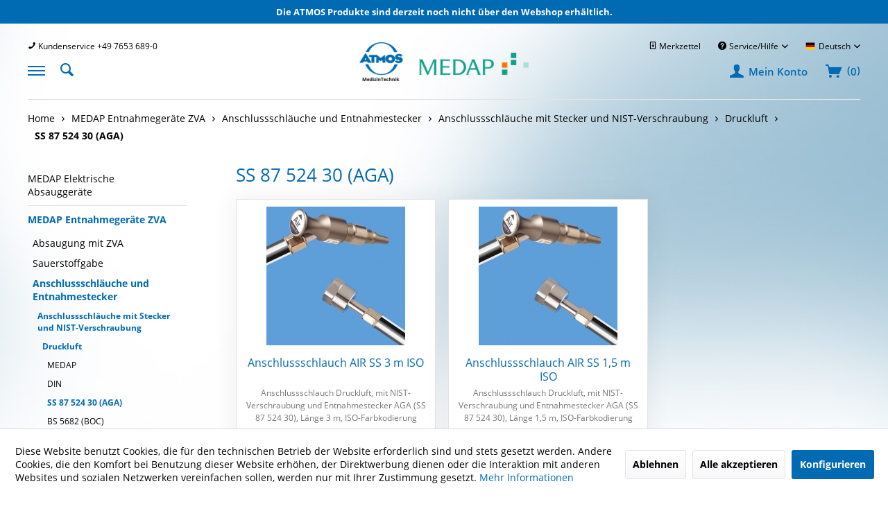

--- FILE ---
content_type: text/html; charset=UTF-8
request_url: https://www.medap-shop.de/medap-entnahmegeraete-zva/anschlussschlaeuche-und-entnahmestecker/anschlussschlaeuche-mit-stecker-und-nist-verschraubung/druckluft/ss-87-524-30-aga/
body_size: 9691
content:
<!DOCTYPE html>
<html class="no-js" lang="de" itemscope="itemscope" itemtype="https://schema.org/WebPage">
<head>
<meta charset="utf-8">
<meta name="author" content="ATMOS MedizinTechnik GmbH & Co. KG" />
<meta name="robots" content="index,follow" />
<meta name="revisit-after" content="15 days" />
<meta name="keywords" content="" />
<meta name="description" content="" />
<meta property="og:type" content="product.group" />
<meta property="og:site_name" content="MEDAP Shop" />
<meta property="og:title" content="SS 87 524 30 (AGA)" />
<meta property="og:description" content="" />
<meta name="twitter:card" content="product" />
<meta name="twitter:site" content="MEDAP Shop" />
<meta name="twitter:title" content="SS 87 524 30 (AGA)" />
<meta name="twitter:description" content="" />
<meta property="og:image" content="https://www.medap-shop.de/media/image/8e/1c/06/c_57525024.jpg" />
<meta name="twitter:image" content="https://www.medap-shop.de/media/image/8e/1c/06/c_57525024.jpg" />
<meta itemprop="copyrightHolder" content="MEDAP Shop" />
<meta itemprop="copyrightYear" content="2014" />
<meta itemprop="isFamilyFriendly" content="True" />
<meta itemprop="image" content="/themes/Frontend/Responsive/frontend/_public/src/img/logos/logo--tablet.png" />
<meta name="viewport" content="width=device-width, initial-scale=1.0">
<meta name="mobile-web-app-capable" content="yes">
<meta name="apple-mobile-web-app-title" content="MEDAP Shop">
<meta name="apple-mobile-web-app-capable" content="yes">
<meta name="apple-mobile-web-app-status-bar-style" content="default">
<link rel="alternate" hreflang="x-default" href="https://www.medap-shop.de/medap-entnahmegeraete-zva/anschlussschlaeuche-und-entnahmestecker/anschlussschlaeuche-mit-stecker-und-nist-verschraubung/druckluft/ss-87-524-30-aga/" />
<link rel="alternate" hreflang="en-GB" href="https://www.medap-shop.de/en/medap-tapping-units-cgs/connection-tubes-and-gas-probes/connection-tubes-with-gas-probe-and-nist-connection/compressed-air/ss-87-524-30-aga/" />
<link rel="apple-touch-icon-precomposed" href="/themes/Frontend/Responsive/frontend/_public/src/img/apple-touch-icon-precomposed.png">
<link rel="shortcut icon" href="/themes/Frontend/Responsive/frontend/_public/src/img/favicon.ico">
<meta name="msapplication-navbutton-color" content="#D9400B" />
<meta name="application-name" content="MEDAP Shop" />
<meta name="msapplication-starturl" content="https://www.medap-shop.de/" />
<meta name="msapplication-window" content="width=1024;height=768" />
<meta name="msapplication-TileImage" content="/themes/Frontend/Responsive/frontend/_public/src/img/win-tile-image.png">
<meta name="msapplication-TileColor" content="#D9400B">
<meta name="theme-color" content="#D9400B" />
<link rel="canonical" href="https://www.medap-shop.de/medap-entnahmegeraete-zva/anschlussschlaeuche-und-entnahmestecker/anschlussschlaeuche-mit-stecker-und-nist-verschraubung/druckluft/ss-87-524-30-aga/"/>
<title itemprop="name">SS 87 524 30 (AGA) | Druckluft | Anschlussschläuche mit Stecker und NIST-Verschraubung | Anschlussschläuche und Entnahmestecker | MEDAP Entnahmegeräte ZVA | MEDAP Shop</title>
<link href="/web/cache/1741276496_5b3a0a49ee1f8e678a6658e042543a4c.css" media="all" rel="stylesheet" type="text/css" />
</head>
<body class="is--ctl-listing is--act-index has--no-children" >
<div class="header-top-bar" style="background-color: #006ab3; color: white;font-size: 13px;font-weight:bold; padding: 8px 10px;text-align:center;">Die ATMOS Produkte sind derzeit noch nicht über den Webshop erhältlich.</div>
<div class="page-wrap">
<noscript class="noscript-main">
<div class="alert is--warning">
<div class="alert--icon">
<i class="icon--element icon--warning"></i>
</div>
<div class="alert--content">
Um MEDAP&#x20;Shop in vollem Umfang nutzen zu k&ouml;nnen, empfehlen wir Ihnen Javascript in Ihrem Browser zu aktiveren.
</div>
</div>
</noscript>
<header class="header-main">
<div class="container">
<div class="container--inner">
<div class="header--navigation">
<div class="top-bar">
<nav class="top-bar--navigation block" role="menubar">
<div class="navigation--entry entry--hotline" role="menuitem">
<i class="icon--phone"></i>
<span>Kundenservice +49 7653 689-0</span>
</div>
<div class="top-bar--right">
<div class="navigation--entry entry--notepad" role="menuitem">
<a href="https://www.medap-shop.de/note" title="Merkzettel">
<i class="icon--text"></i>
<span>Merkzettel</span>
</a>
</div>
<div class="navigation--entry entry--service has--drop-down" role="menuitem" aria-haspopup="true" data-drop-down-menu="true">
<i class="icon--service"></i> Service/Hilfe
<ul class="service--list is--rounded" role="menu">
<li class="service--entry" role="menuitem">
<a class="service--link" href="https://www.medap-shop.de/registerFC/index/sValidation/H" title="Registrierung Geschäftskunden" >
Registrierung Geschäftskunden
</a>
</li>
<li class="service--entry" role="menuitem">
<a class="service--link" href="https://www.medap-shop.de/ueber-uns" title="Über uns" >
Über uns
</a>
</li>
<li class="service--entry" role="menuitem">
<a class="service--link" href="https://www.medap-shop.de/kontaktformular-medap-webshop" title="Kontakt" target="_self">
Kontakt
</a>
</li>
<li class="service--entry" role="menuitem">
<a class="service--link" href="https://www.medap-shop.de/versand-und-zahlungsbedingungen" title="Versand und Zahlungsbedingungen" >
Versand und Zahlungsbedingungen
</a>
</li>
<li class="service--entry" role="menuitem">
<a class="service--link" href="https://www.medap-shop.de/datenschutz" title="Datenschutz" >
Datenschutz
</a>
</li>
<li class="service--entry" role="menuitem">
<a class="service--link" href="https://www.medap-shop.de/agb" title="AGB" >
AGB
</a>
</li>
<li class="service--entry" role="menuitem">
<a class="service--link" href="https://www.medap-shop.de/ekb" title="EKB" >
EKB
</a>
</li>
<li class="service--entry" role="menuitem">
<a class="service--link" href="https://www.medap-shop.de/impressum" title="Impressum" >
Impressum
</a>
</li>
</ul>
</div>
            <div class="top-bar--language navigation--entry">
            
                                    <form method="post" class="language--form">
                        
    <div class="field--select">
                    <div class="language--flag de_DE">Deutsch</div>
                
            <div class="select-field">
                <select name="__shop" class="language--select" data-auto-submit="true">
                                            <option value="1" selected="selected">
                            Deutsch
                        </option>
                                            <option value="2" >
                            English
                        </option>
                                    </select>
            </div>
        
        <input type="hidden" name="__redirect" value="1">
        
    </div>

                    </form>
                            
        </div>
    



    

</div>
</nav>
</div>
<a href="https://www.medap-shop.de/" title="MEDAP Shop - zur Startseite wechseln">
<picture>
<img class="logo-main" srcset="/themes/Frontend/MaquetMedap/frontend/_public/src/img/logo/logo.png, /themes/Frontend/MaquetMedap/frontend/_public/src/img/logo/logo-2x.png 2x" alt="MEDAP Shop - zur Startseite wechseln" />
</picture>
</a>
<nav class="shop--navigation block-group">
<ul class="navigation--list block-group" role="menubar">
<li class="navigation--entry entry--menu-left" role="menuitem">
<a class="entry--link entry--trigger btn is--icon-left" href="#offcanvas--left" data-offcanvas="true" data-offCanvasSelector=".sidebar-main" data-fullscreen="true" >
<span></span>
<span></span>
<span></span>
</a>
<a href="#" class="entry--close-off-canvas"></a>
</li>
<li class="navigation--entry entry--search" role="menuitem" data-search="true" aria-haspopup="true" data-minLength="3">
<a class="btn entry--link entry--trigger" href="#show-hide--search" title="Suche anzeigen / schließen" aria-label="Suche anzeigen / schließen">
<i class="icon--search"></i>
</a>
<form action="/search" method="get" class="main-search--form">
<input type="search" name="sSearch" aria-label="Suchbegriff..." class="main-search--field" autocomplete="off" autocapitalize="off" placeholder="Suchbegriff..." maxlength="30" />
<button type="submit" class="main-search--button" aria-label="Suchen">
<i class="icon--search"></i>
<span class="main-search--text">Suchen</span>
</button>
<div class="form--ajax-loader">&nbsp;</div>
</form>
<div class="main-search--results"></div>
</li>
    <li class="navigation--entry entry--account"
        role="menuitem">
        
                            <a href="/registerFC/index/sValidation/H"
                   title="Mein Konto"
                   class="btn is--icon-left entry--link account--link">
                    <i class="icon--account"></i>
                    <span class="account--display">
                        Mein Konto
                    </span>
                </a>            
                    

            </li>



    <li class="navigation--entry entry--cart" role="menuitem">
        <a class="btn is--icon-left cart--link" href="https://www.medap-shop.de/checkout/cart" title="Warenkorb">
            <i class="icon--basket"></i>
            <span>
                (<span class="cart--quantity">
                    0
                </span>)
            </span>
        </a>
        <div class="ajax-loader">&nbsp;</div>
    </li>

    <li class="navigation--entry entry--note">
            </li>

</ul>
</nav>
<div class="container--ajax-cart" data-collapse-cart="true"></div>
</div>
</div>
</div>
</header>
<section class=" content-main container block-group">
<div class="container--inner content--breadcrumb-container">
<nav class="content--breadcrumb block">
<ul class="breadcrumb--list" role="menu" itemscope itemtype="https://schema.org/BreadcrumbList">
<li class="breadcrumb--entry" itemprop="itemListElement" itemscope itemtype="http://schema.org/ListItem">
<a class="breadcrumb--link" href="https://www.medap-shop.de/" title="Home" itemprop="item">
<link itemprop="url" href="https://www.medap-shop.de/" />
<span class="breadcrumb--title" itemprop="name">Home</span>
</a>
</li>
<li class="breadcrumb--separator">
<i class="icon--arrow-right"></i>
</li>
<li role="menuitem" class="breadcrumb--entry" itemprop="itemListElement" itemscope itemtype="https://schema.org/ListItem">
<a class="breadcrumb--link" href="https://www.medap-shop.de/medap-entnahmegeraete-zva/" title="MEDAP Entnahmegeräte ZVA" itemprop="item">
<link itemprop="url" href="https://www.medap-shop.de/medap-entnahmegeraete-zva/" />
<span class="breadcrumb--title" itemprop="name">MEDAP Entnahmegeräte ZVA</span>
</a>
<meta itemprop="position" content="0" />
</li>
<li role="none" class="breadcrumb--separator">
<i class="icon--arrow-right"></i>
</li>
<li role="menuitem" class="breadcrumb--entry" itemprop="itemListElement" itemscope itemtype="https://schema.org/ListItem">
<a class="breadcrumb--link" href="https://www.medap-shop.de/medap-entnahmegeraete-zva/anschlussschlaeuche-und-entnahmestecker/" title="Anschlussschläuche und Entnahmestecker" itemprop="item">
<link itemprop="url" href="https://www.medap-shop.de/medap-entnahmegeraete-zva/anschlussschlaeuche-und-entnahmestecker/" />
<span class="breadcrumb--title" itemprop="name">Anschlussschläuche und Entnahmestecker</span>
</a>
<meta itemprop="position" content="1" />
</li>
<li role="none" class="breadcrumb--separator">
<i class="icon--arrow-right"></i>
</li>
<li role="menuitem" class="breadcrumb--entry" itemprop="itemListElement" itemscope itemtype="https://schema.org/ListItem">
<a class="breadcrumb--link" href="https://www.medap-shop.de/medap-entnahmegeraete-zva/anschlussschlaeuche-und-entnahmestecker/anschlussschlaeuche-mit-stecker-und-nist-verschraubung/" title="Anschlussschläuche mit Stecker und NIST-Verschraubung" itemprop="item">
<link itemprop="url" href="https://www.medap-shop.de/medap-entnahmegeraete-zva/anschlussschlaeuche-und-entnahmestecker/anschlussschlaeuche-mit-stecker-und-nist-verschraubung/" />
<span class="breadcrumb--title" itemprop="name">Anschlussschläuche mit Stecker und NIST-Verschraubung</span>
</a>
<meta itemprop="position" content="2" />
</li>
<li role="none" class="breadcrumb--separator">
<i class="icon--arrow-right"></i>
</li>
<li role="menuitem" class="breadcrumb--entry" itemprop="itemListElement" itemscope itemtype="https://schema.org/ListItem">
<a class="breadcrumb--link" href="https://www.medap-shop.de/medap-entnahmegeraete-zva/anschlussschlaeuche-und-entnahmestecker/anschlussschlaeuche-mit-stecker-und-nist-verschraubung/druckluft/" title="Druckluft" itemprop="item">
<link itemprop="url" href="https://www.medap-shop.de/medap-entnahmegeraete-zva/anschlussschlaeuche-und-entnahmestecker/anschlussschlaeuche-mit-stecker-und-nist-verschraubung/druckluft/" />
<span class="breadcrumb--title" itemprop="name">Druckluft</span>
</a>
<meta itemprop="position" content="3" />
</li>
<li role="none" class="breadcrumb--separator">
<i class="icon--arrow-right"></i>
</li>
<li role="menuitem" class="breadcrumb--entry is--active" itemprop="itemListElement" itemscope itemtype="https://schema.org/ListItem">
<a class="breadcrumb--link" href="https://www.medap-shop.de/medap-entnahmegeraete-zva/anschlussschlaeuche-und-entnahmestecker/anschlussschlaeuche-mit-stecker-und-nist-verschraubung/druckluft/ss-87-524-30-aga/" title="SS 87 524 30 (AGA)" itemprop="item">
<link itemprop="url" href="https://www.medap-shop.de/medap-entnahmegeraete-zva/anschlussschlaeuche-und-entnahmestecker/anschlussschlaeuche-mit-stecker-und-nist-verschraubung/druckluft/ss-87-524-30-aga/" />
<span class="breadcrumb--title" itemprop="name">SS 87 524 30 (AGA)</span>
</a>
<meta itemprop="position" content="4" />
</li>
</ul>
</nav>
</div>
<div class="content-main--inner">
<div id='cookie-consent' class='off-canvas is--left block-transition' data-cookie-consent-manager='true' data-cookieTimeout='60'>
<div class='cookie-consent--header cookie-consent--close'>
Cookie-Einstellungen
<i class="icon--arrow-right"></i>
</div>
<div class='cookie-consent--description'>
Diese Website benutzt Cookies, die für den technischen Betrieb der Website erforderlich sind und stets gesetzt werden. Andere Cookies, die den Komfort bei Benutzung dieser Website erhöhen, der Direktwerbung dienen oder die Interaktion mit anderen Websites und sozialen Netzwerken vereinfachen sollen, werden nur mit Ihrer Zustimmung gesetzt.
</div>
<div class='cookie-consent--configuration'>
<div class='cookie-consent--configuration-header'>
<div class='cookie-consent--configuration-header-text'>Konfiguration</div>
</div>
<div class='cookie-consent--configuration-main'>
<div class='cookie-consent--group'>
<input type="hidden" class="cookie-consent--group-name" value="technical" />
<label class="cookie-consent--group-state cookie-consent--state-input cookie-consent--required">
<input type="checkbox" name="technical-state" class="cookie-consent--group-state-input" disabled="disabled" checked="checked"/>
<span class="cookie-consent--state-input-element"></span>
</label>
<div class='cookie-consent--group-title' data-collapse-panel='true' data-contentSiblingSelector=".cookie-consent--group-container">
<div class="cookie-consent--group-title-label cookie-consent--state-label">
Technisch erforderlich
</div>
<span class="cookie-consent--group-arrow is-icon--right">
<i class="icon--arrow-right"></i>
</span>
</div>
<div class='cookie-consent--group-container'>
<div class='cookie-consent--group-description'>
Diese Cookies sind für die Grundfunktionen des Shops notwendig.
</div>
<div class='cookie-consent--cookies-container'>
<div class='cookie-consent--cookie'>
<input type="hidden" class="cookie-consent--cookie-name" value="cookieDeclined" />
<label class="cookie-consent--cookie-state cookie-consent--state-input cookie-consent--required">
<input type="checkbox" name="cookieDeclined-state" class="cookie-consent--cookie-state-input" disabled="disabled" checked="checked" />
<span class="cookie-consent--state-input-element"></span>
</label>
<div class='cookie--label cookie-consent--state-label'>
"Alle Cookies ablehnen" Cookie
</div>
</div>
<div class='cookie-consent--cookie'>
<input type="hidden" class="cookie-consent--cookie-name" value="allowCookie" />
<label class="cookie-consent--cookie-state cookie-consent--state-input cookie-consent--required">
<input type="checkbox" name="allowCookie-state" class="cookie-consent--cookie-state-input" disabled="disabled" checked="checked" />
<span class="cookie-consent--state-input-element"></span>
</label>
<div class='cookie--label cookie-consent--state-label'>
"Alle Cookies annehmen" Cookie
</div>
</div>
<div class='cookie-consent--cookie'>
<input type="hidden" class="cookie-consent--cookie-name" value="shop" />
<label class="cookie-consent--cookie-state cookie-consent--state-input cookie-consent--required">
<input type="checkbox" name="shop-state" class="cookie-consent--cookie-state-input" disabled="disabled" checked="checked" />
<span class="cookie-consent--state-input-element"></span>
</label>
<div class='cookie--label cookie-consent--state-label'>
Ausgewählter Shop
</div>
</div>
<div class='cookie-consent--cookie'>
<input type="hidden" class="cookie-consent--cookie-name" value="csrf_token" />
<label class="cookie-consent--cookie-state cookie-consent--state-input cookie-consent--required">
<input type="checkbox" name="csrf_token-state" class="cookie-consent--cookie-state-input" disabled="disabled" checked="checked" />
<span class="cookie-consent--state-input-element"></span>
</label>
<div class='cookie--label cookie-consent--state-label'>
CSRF-Token
</div>
</div>
<div class='cookie-consent--cookie'>
<input type="hidden" class="cookie-consent--cookie-name" value="cookiePreferences" />
<label class="cookie-consent--cookie-state cookie-consent--state-input cookie-consent--required">
<input type="checkbox" name="cookiePreferences-state" class="cookie-consent--cookie-state-input" disabled="disabled" checked="checked" />
<span class="cookie-consent--state-input-element"></span>
</label>
<div class='cookie--label cookie-consent--state-label'>
Cookie-Einstellungen
</div>
</div>
<div class='cookie-consent--cookie'>
<input type="hidden" class="cookie-consent--cookie-name" value="x-cache-context-hash" />
<label class="cookie-consent--cookie-state cookie-consent--state-input cookie-consent--required">
<input type="checkbox" name="x-cache-context-hash-state" class="cookie-consent--cookie-state-input" disabled="disabled" checked="checked" />
<span class="cookie-consent--state-input-element"></span>
</label>
<div class='cookie--label cookie-consent--state-label'>
Individuelle Preise
</div>
</div>
<div class='cookie-consent--cookie'>
<input type="hidden" class="cookie-consent--cookie-name" value="nocache" />
<label class="cookie-consent--cookie-state cookie-consent--state-input cookie-consent--required">
<input type="checkbox" name="nocache-state" class="cookie-consent--cookie-state-input" disabled="disabled" checked="checked" />
<span class="cookie-consent--state-input-element"></span>
</label>
<div class='cookie--label cookie-consent--state-label'>
Kundenspezifisches Caching
</div>
</div>
<div class='cookie-consent--cookie'>
<input type="hidden" class="cookie-consent--cookie-name" value="session" />
<label class="cookie-consent--cookie-state cookie-consent--state-input cookie-consent--required">
<input type="checkbox" name="session-state" class="cookie-consent--cookie-state-input" disabled="disabled" checked="checked" />
<span class="cookie-consent--state-input-element"></span>
</label>
<div class='cookie--label cookie-consent--state-label'>
Session
</div>
</div>
<div class='cookie-consent--cookie'>
<input type="hidden" class="cookie-consent--cookie-name" value="currency" />
<label class="cookie-consent--cookie-state cookie-consent--state-input cookie-consent--required">
<input type="checkbox" name="currency-state" class="cookie-consent--cookie-state-input" disabled="disabled" checked="checked" />
<span class="cookie-consent--state-input-element"></span>
</label>
<div class='cookie--label cookie-consent--state-label'>
Währungswechsel
</div>
</div>
</div>
</div>
</div>
<div class='cookie-consent--group'>
<input type="hidden" class="cookie-consent--group-name" value="comfort" />
<label class="cookie-consent--group-state cookie-consent--state-input">
<input type="checkbox" name="comfort-state" class="cookie-consent--group-state-input"/>
<span class="cookie-consent--state-input-element"></span>
</label>
<div class='cookie-consent--group-title' data-collapse-panel='true' data-contentSiblingSelector=".cookie-consent--group-container">
<div class="cookie-consent--group-title-label cookie-consent--state-label">
Komfortfunktionen
</div>
<span class="cookie-consent--group-arrow is-icon--right">
<i class="icon--arrow-right"></i>
</span>
</div>
<div class='cookie-consent--group-container'>
<div class='cookie-consent--group-description'>
Diese Cookies werden genutzt um das Einkaufserlebnis noch ansprechender zu gestalten, beispielsweise für die Wiedererkennung des Besuchers.
</div>
<div class='cookie-consent--cookies-container'>
<div class='cookie-consent--cookie'>
<input type="hidden" class="cookie-consent--cookie-name" value="sUniqueID" />
<label class="cookie-consent--cookie-state cookie-consent--state-input">
<input type="checkbox" name="sUniqueID-state" class="cookie-consent--cookie-state-input" />
<span class="cookie-consent--state-input-element"></span>
</label>
<div class='cookie--label cookie-consent--state-label'>
Merkzettel
</div>
</div>
</div>
</div>
</div>
<div class='cookie-consent--group'>
<input type="hidden" class="cookie-consent--group-name" value="statistics" />
<label class="cookie-consent--group-state cookie-consent--state-input">
<input type="checkbox" name="statistics-state" class="cookie-consent--group-state-input"/>
<span class="cookie-consent--state-input-element"></span>
</label>
<div class='cookie-consent--group-title' data-collapse-panel='true' data-contentSiblingSelector=".cookie-consent--group-container">
<div class="cookie-consent--group-title-label cookie-consent--state-label">
Statistik & Tracking
</div>
<span class="cookie-consent--group-arrow is-icon--right">
<i class="icon--arrow-right"></i>
</span>
</div>
<div class='cookie-consent--group-container'>
<div class='cookie-consent--cookies-container'>
<div class='cookie-consent--cookie'>
<input type="hidden" class="cookie-consent--cookie-name" value="x-ua-device" />
<label class="cookie-consent--cookie-state cookie-consent--state-input">
<input type="checkbox" name="x-ua-device-state" class="cookie-consent--cookie-state-input" />
<span class="cookie-consent--state-input-element"></span>
</label>
<div class='cookie--label cookie-consent--state-label'>
Endgeräteerkennung
</div>
</div>
<div class='cookie-consent--cookie'>
<input type="hidden" class="cookie-consent--cookie-name" value="_ga" />
<label class="cookie-consent--cookie-state cookie-consent--state-input">
<input type="checkbox" name="_ga-state" class="cookie-consent--cookie-state-input" />
<span class="cookie-consent--state-input-element"></span>
</label>
<div class='cookie--label cookie-consent--state-label'>
Google Analytics
</div>
</div>
<div class='cookie-consent--cookie'>
<input type="hidden" class="cookie-consent--cookie-name" value="partner" />
<label class="cookie-consent--cookie-state cookie-consent--state-input">
<input type="checkbox" name="partner-state" class="cookie-consent--cookie-state-input" />
<span class="cookie-consent--state-input-element"></span>
</label>
<div class='cookie--label cookie-consent--state-label'>
Partnerprogramm
</div>
</div>
</div>
</div>
</div>
</div>
</div>
<div class="cookie-consent--save">
<input class="cookie-consent--save-button btn is--primary" type="button" value="Einstellungen speichern" />
</div>
</div>
<aside class="sidebar-main off-canvas">
<div class="navigation--smartphone">
<ul class="navigation--list ">
</ul>
<div class="navigation--breadcrumb-container">
<ul class="navigation--breadcrumb">
<li><a href="#" class="link--go-main">Home</a></li>
<li>
<a  href="https://www.medap-shop.de/medap-entnahmegeraete-zva/" class="navigation--link link--go-forward navigation--link-breadcrumb" data-categoryId="3061" data-fetchUrl="/widgets/listing/getCategory/categoryId/3061">MEDAP Entnahmegeräte ZVA</a>
</li>
<li>
<a  href="https://www.medap-shop.de/medap-entnahmegeraete-zva/anschlussschlaeuche-und-entnahmestecker/" class="navigation--link link--go-forward navigation--link-breadcrumb" data-categoryId="139" data-fetchUrl="/widgets/listing/getCategory/categoryId/139">Anschlussschläuche und Entnahmestecker</a>
</li>
<li>
<a  href="https://www.medap-shop.de/medap-entnahmegeraete-zva/anschlussschlaeuche-und-entnahmestecker/anschlussschlaeuche-mit-stecker-und-nist-verschraubung/" class="navigation--link link--go-forward navigation--link-breadcrumb" data-categoryId="313" data-fetchUrl="/widgets/listing/getCategory/categoryId/313">Anschlussschläuche mit Stecker und NIST-Verschraubung</a>
</li>
<li>
<a  href="https://www.medap-shop.de/medap-entnahmegeraete-zva/anschlussschlaeuche-und-entnahmestecker/anschlussschlaeuche-mit-stecker-und-nist-verschraubung/druckluft/" class="navigation--link link--go-forward navigation--link-breadcrumb" data-categoryId="318" data-fetchUrl="/widgets/listing/getCategory/categoryId/318">Druckluft</a>
</li>
<li>
<a  href="https://www.medap-shop.de/medap-entnahmegeraete-zva/anschlussschlaeuche-und-entnahmestecker/anschlussschlaeuche-mit-stecker-und-nist-verschraubung/druckluft/ss-87-524-30-aga/" class="navigation--link link--go-forward navigation--link-breadcrumb" data-categoryId="329" data-fetchUrl="/widgets/listing/getCategory/categoryId/329">SS 87 524 30 (AGA)</a>
</li>
</ul>
</div>
</div>
<div class="sidebar--categories-wrapper" data-subcategory-nav="true" data-mainCategoryId="3" data-categoryId="329" data-fetchUrl="/widgets/listing/getCategory/categoryId/329">
<div class="sidebar--categories-navigation">
<ul class="sidebar--navigation categories--navigation navigation--list is--drop-down is--level0 is--rounded" role="menu">
<li class="navigation--entry has--sub-children" role="menuitem">
<a class="navigation--link" href="https://www.medap-shop.de/medap-elektrische-absauggeraete/" title="MEDAP Elektrische Absauggeräte" >
<span class="navigation--title">MEDAP Elektrische Absauggeräte</span>
</a>
<a href="https://www.medap-shop.de/medap-elektrische-absauggeraete/" title="MEDAP Elektrische Absauggeräte" class="link--go-forward" data-categoryId="3060" data-fetchUrl="/widgets/listing/getCategory/categoryId/3060" >
<span>MEDAP Elektrische Absauggeräte</span>
<i class="icon--arrow-right"></i>
</a>
</li>
<li class="navigation--entry is--active has--sub-categories has--sub-children" role="menuitem">
<a class="navigation--link" href="https://www.medap-shop.de/medap-entnahmegeraete-zva/" title="MEDAP Entnahmegeräte ZVA" >
<span class="navigation--title">MEDAP Entnahmegeräte ZVA</span>
</a>
<a href="https://www.medap-shop.de/medap-entnahmegeraete-zva/" title="MEDAP Entnahmegeräte ZVA" class="link--go-forward" data-categoryId="3061" data-fetchUrl="/widgets/listing/getCategory/categoryId/3061" >
<span>MEDAP Entnahmegeräte ZVA</span>
<i class="icon--arrow-right"></i>
</a>
<ul class="sidebar--navigation categories--navigation navigation--list is--level1 is--rounded" role="menu">
<li class="navigation--entry has--sub-children" role="menuitem">
<a class="navigation--link" href="https://www.medap-shop.de/medap-entnahmegeraete-zva/absaugung-mit-zva/" title="Absaugung mit ZVA" >
<span class="navigation--title">Absaugung mit ZVA</span>
</a>
<a href="https://www.medap-shop.de/medap-entnahmegeraete-zva/absaugung-mit-zva/" title="Absaugung mit ZVA" class="link--go-forward" data-categoryId="3070" data-fetchUrl="/widgets/listing/getCategory/categoryId/3070" >
<span>Absaugung mit ZVA</span>
<i class="icon--arrow-right"></i>
</a>
</li>
<li class="navigation--entry has--sub-children" role="menuitem">
<a class="navigation--link" href="https://www.medap-shop.de/medap-entnahmegeraete-zva/sauerstoffgabe/" title="Sauerstoffgabe" >
<span class="navigation--title">Sauerstoffgabe</span>
</a>
<a href="https://www.medap-shop.de/medap-entnahmegeraete-zva/sauerstoffgabe/" title="Sauerstoffgabe" class="link--go-forward" data-categoryId="3071" data-fetchUrl="/widgets/listing/getCategory/categoryId/3071" >
<span>Sauerstoffgabe</span>
<i class="icon--arrow-right"></i>
</a>
</li>
<li class="navigation--entry is--active has--sub-categories has--sub-children" role="menuitem">
<a class="navigation--link" href="https://www.medap-shop.de/medap-entnahmegeraete-zva/anschlussschlaeuche-und-entnahmestecker/" title="Anschlussschläuche und Entnahmestecker" >
<span class="navigation--title">Anschlussschläuche und Entnahmestecker</span>
</a>
<a href="https://www.medap-shop.de/medap-entnahmegeraete-zva/anschlussschlaeuche-und-entnahmestecker/" title="Anschlussschläuche und Entnahmestecker" class="link--go-forward" data-categoryId="139" data-fetchUrl="/widgets/listing/getCategory/categoryId/139" >
<span>Anschlussschläuche und Entnahmestecker</span>
<i class="icon--arrow-right"></i>
</a>
<ul class="sidebar--navigation categories--navigation navigation--list is--level2 navigation--level-high is--rounded" role="menu">
<li class="navigation--entry is--active has--sub-categories has--sub-children" role="menuitem">
<a class="navigation--link" href="https://www.medap-shop.de/medap-entnahmegeraete-zva/anschlussschlaeuche-und-entnahmestecker/anschlussschlaeuche-mit-stecker-und-nist-verschraubung/" title="Anschlussschläuche mit Stecker und NIST-Verschraubung" >
<span class="navigation--title">Anschlussschläuche mit Stecker und NIST-Verschraubung</span>
</a>
<a href="https://www.medap-shop.de/medap-entnahmegeraete-zva/anschlussschlaeuche-und-entnahmestecker/anschlussschlaeuche-mit-stecker-und-nist-verschraubung/" title="Anschlussschläuche mit Stecker und NIST-Verschraubung" class="link--go-forward" data-categoryId="313" data-fetchUrl="/widgets/listing/getCategory/categoryId/313" >
<span>Anschlussschläuche mit Stecker und NIST-Verschraubung</span>
<i class="icon--arrow-right"></i>
</a>
<ul class="sidebar--navigation categories--navigation navigation--list is--level3 navigation--level-high is--rounded" role="menu">
<li class="navigation--entry is--active has--sub-categories has--sub-children" role="menuitem">
<a class="navigation--link" href="https://www.medap-shop.de/medap-entnahmegeraete-zva/anschlussschlaeuche-und-entnahmestecker/anschlussschlaeuche-mit-stecker-und-nist-verschraubung/druckluft/" title="Druckluft" >
<span class="navigation--title">Druckluft</span>
</a>
<a href="https://www.medap-shop.de/medap-entnahmegeraete-zva/anschlussschlaeuche-und-entnahmestecker/anschlussschlaeuche-mit-stecker-und-nist-verschraubung/druckluft/" title="Druckluft" class="link--go-forward" data-categoryId="318" data-fetchUrl="/widgets/listing/getCategory/categoryId/318" >
<span>Druckluft</span>
<i class="icon--arrow-right"></i>
</a>
<ul class="sidebar--navigation categories--navigation navigation--list is--level4 navigation--level-high is--rounded" role="menu">
<li class="navigation--entry" role="menuitem">
<a class="navigation--link" href="https://www.medap-shop.de/medap-entnahmegeraete-zva/anschlussschlaeuche-und-entnahmestecker/anschlussschlaeuche-mit-stecker-und-nist-verschraubung/druckluft/medap/" title="MEDAP" >
<span class="navigation--title">MEDAP</span>
</a>
</li>
<li class="navigation--entry" role="menuitem">
<a class="navigation--link" href="https://www.medap-shop.de/medap-entnahmegeraete-zva/anschlussschlaeuche-und-entnahmestecker/anschlussschlaeuche-mit-stecker-und-nist-verschraubung/druckluft/din/" title="DIN" >
<span class="navigation--title">DIN</span>
</a>
</li>
<li class="navigation--entry is--active" role="menuitem">
<a class="navigation--link" href="https://www.medap-shop.de/medap-entnahmegeraete-zva/anschlussschlaeuche-und-entnahmestecker/anschlussschlaeuche-mit-stecker-und-nist-verschraubung/druckluft/ss-87-524-30-aga/" title="SS 87 524 30 (AGA)" >
<span class="navigation--title">SS 87 524 30 (AGA)</span>
</a>
</li>
<li class="navigation--entry" role="menuitem">
<a class="navigation--link" href="https://www.medap-shop.de/medap-entnahmegeraete-zva/anschlussschlaeuche-und-entnahmestecker/anschlussschlaeuche-mit-stecker-und-nist-verschraubung/druckluft/bs-5682-boc/" title="BS  5682 (BOC)" >
<span class="navigation--title">BS  5682 (BOC)</span>
</a>
</li>
<li class="navigation--entry" role="menuitem">
<a class="navigation--link" href="https://www.medap-shop.de/medap-entnahmegeraete-zva/anschlussschlaeuche-und-entnahmestecker/anschlussschlaeuche-mit-stecker-und-nist-verschraubung/druckluft/nf-s-90-116-air-liquide/" title="NF S 90-116 (Air Liquide)" >
<span class="navigation--title">NF S 90-116 (Air Liquide)</span>
</a>
</li>
</ul>
</li>
<li class="navigation--entry has--sub-children" role="menuitem">
<a class="navigation--link" href="https://www.medap-shop.de/medap-entnahmegeraete-zva/anschlussschlaeuche-und-entnahmestecker/anschlussschlaeuche-mit-stecker-und-nist-verschraubung/vakuum/" title="Vakuum" >
<span class="navigation--title">Vakuum</span>
</a>
<a href="https://www.medap-shop.de/medap-entnahmegeraete-zva/anschlussschlaeuche-und-entnahmestecker/anschlussschlaeuche-mit-stecker-und-nist-verschraubung/vakuum/" title="Vakuum" class="link--go-forward" data-categoryId="319" data-fetchUrl="/widgets/listing/getCategory/categoryId/319" >
<span>Vakuum</span>
<i class="icon--arrow-right"></i>
</a>
</li>
<li class="navigation--entry has--sub-children" role="menuitem">
<a class="navigation--link" href="https://www.medap-shop.de/medap-entnahmegeraete-zva/anschlussschlaeuche-und-entnahmestecker/anschlussschlaeuche-mit-stecker-und-nist-verschraubung/sauerstoff/" title="Sauerstoff" >
<span class="navigation--title">Sauerstoff</span>
</a>
<a href="https://www.medap-shop.de/medap-entnahmegeraete-zva/anschlussschlaeuche-und-entnahmestecker/anschlussschlaeuche-mit-stecker-und-nist-verschraubung/sauerstoff/" title="Sauerstoff" class="link--go-forward" data-categoryId="317" data-fetchUrl="/widgets/listing/getCategory/categoryId/317" >
<span>Sauerstoff</span>
<i class="icon--arrow-right"></i>
</a>
</li>
</ul>
</li>
<li class="navigation--entry has--sub-children" role="menuitem">
<a class="navigation--link" href="https://www.medap-shop.de/medap-entnahmegeraete-zva/anschlussschlaeuche-und-entnahmestecker/anschlussschlaeuche-narkosegasabsaugung/" title="Anschlussschläuche Narkosegasabsaugung" >
<span class="navigation--title">Anschlussschläuche Narkosegasabsaugung</span>
</a>
<a href="https://www.medap-shop.de/medap-entnahmegeraete-zva/anschlussschlaeuche-und-entnahmestecker/anschlussschlaeuche-narkosegasabsaugung/" title="Anschlussschläuche Narkosegasabsaugung" class="link--go-forward" data-categoryId="314" data-fetchUrl="/widgets/listing/getCategory/categoryId/314" >
<span>Anschlussschläuche Narkosegasabsaugung</span>
<i class="icon--arrow-right"></i>
</a>
</li>
<li class="navigation--entry has--sub-children" role="menuitem">
<a class="navigation--link" href="https://www.medap-shop.de/medap-entnahmegeraete-zva/anschlussschlaeuche-und-entnahmestecker/entnahmestecker/" title="Entnahmestecker" >
<span class="navigation--title">Entnahmestecker</span>
</a>
<a href="https://www.medap-shop.de/medap-entnahmegeraete-zva/anschlussschlaeuche-und-entnahmestecker/entnahmestecker/" title="Entnahmestecker" class="link--go-forward" data-categoryId="315" data-fetchUrl="/widgets/listing/getCategory/categoryId/315" >
<span>Entnahmestecker</span>
<i class="icon--arrow-right"></i>
</a>
</li>
<li class="navigation--entry has--sub-children" role="menuitem">
<a class="navigation--link" href="https://www.medap-shop.de/medap-entnahmegeraete-zva/anschlussschlaeuche-und-entnahmestecker/verteiler/" title="Verteiler" >
<span class="navigation--title">Verteiler</span>
</a>
<a href="https://www.medap-shop.de/medap-entnahmegeraete-zva/anschlussschlaeuche-und-entnahmestecker/verteiler/" title="Verteiler" class="link--go-forward" data-categoryId="316" data-fetchUrl="/widgets/listing/getCategory/categoryId/316" >
<span>Verteiler</span>
<i class="icon--arrow-right"></i>
</a>
</li>
</ul>
</li>
</ul>
</li>
<li class="navigation--entry has--sub-children" role="menuitem">
<a class="navigation--link" href="https://www.medap-shop.de/medap-mobile-gasversorgung/" title="MEDAP Mobile Gasversorgung" >
<span class="navigation--title">MEDAP Mobile Gasversorgung</span>
</a>
<a href="https://www.medap-shop.de/medap-mobile-gasversorgung/" title="MEDAP Mobile Gasversorgung" class="link--go-forward" data-categoryId="3062" data-fetchUrl="/widgets/listing/getCategory/categoryId/3062" >
<span>MEDAP Mobile Gasversorgung</span>
<i class="icon--arrow-right"></i>
</a>
</li>
<li class="navigation--entry has--sub-children" role="menuitem">
<a class="navigation--link" href="https://www.medap-shop.de/medap-zubehoer/" title="MEDAP Zubehör" >
<span class="navigation--title">MEDAP Zubehör</span>
</a>
<a href="https://www.medap-shop.de/medap-zubehoer/" title="MEDAP Zubehör" class="link--go-forward" data-categoryId="3063" data-fetchUrl="/widgets/listing/getCategory/categoryId/3063" >
<span>MEDAP Zubehör</span>
<i class="icon--arrow-right"></i>
</a>
</li>
</ul>
</div>
<div class="navigation--entry entry--notepad" role="menuitem">
<a href="https://www.medap-shop.de/note" title="Merkzettel">
<i class="icon--text"></i>
<span>Merkzettel</span>
</a>
</div>
<div class="login">
<div class="inner">
<span class="header"><i class="icon--account"></i> Mein Konto</span>
<span class="navigation--signin">
<a href="https://www.medap-shop.de/account#hide-registration" class="blocked--link btn is--primary navigation--signin-btn" data-collapseTarget="#registration" data-action="close">
Anmelden
</a>
<span class="navigation--register">
oder
<a href="https://www.medap-shop.de/account#show-registration" class=" btn is--primary blocked--link" data-collapseTarget="#registration" data-action="open">
registrieren
</a>
</span>
</span>
</div>
</div>
<li class="lang">

            <div class="top-bar--language navigation--entry">
            
                                    <form method="post" class="language--form">
                        
    <div class="field--select">
                    <div class="language--flag de_DE">Deutsch</div>
                
            <div class="select-field">
                <select name="__shop" class="language--select" data-auto-submit="true">
                                            <option value="1" selected="selected">
                            Deutsch
                        </option>
                                            <option value="2" >
                            English
                        </option>
                                    </select>
            </div>
        
        <input type="hidden" name="__redirect" value="1">
        
    </div>

                    </form>
                            
        </div>
    



    

</li>
</div>
</aside>
<div class="listing--sidebar">
<div class="sidebar--categories">
<ul class="sidebar--navigation categories--navigation navigation--list is--drop-down is--level0 is--rounded" role="menu">
<li class="navigation--entry has--sub-children" role="menuitem">
<a class="navigation--link" href="https://www.medap-shop.de/medap-elektrische-absauggeraete/" title="MEDAP Elektrische Absauggeräte" >
MEDAP Elektrische Absauggeräte
<span class="is--icon-right">
<i class="icon--arrow-right"></i>
</span>
</a>
</li>
<li class="navigation--entry is--active has--sub-categories has--sub-children" role="menuitem">
<a class="navigation--link is--active has--sub-categories" href="https://www.medap-shop.de/medap-entnahmegeraete-zva/" title="MEDAP Entnahmegeräte ZVA" >
MEDAP Entnahmegeräte ZVA
<span class="is--icon-right">
<i class="icon--arrow-right"></i>
</span>
</a>
<ul class="sidebar--navigation categories--navigation navigation--list is--level1 is--rounded" role="menu">
<li class="navigation--entry has--sub-children" role="menuitem">
<a class="navigation--link" href="https://www.medap-shop.de/medap-entnahmegeraete-zva/absaugung-mit-zva/" title="Absaugung mit ZVA" >
Absaugung mit ZVA
<span class="is--icon-right">
<i class="icon--arrow-right"></i>
</span>
</a>
</li>
<li class="navigation--entry has--sub-children" role="menuitem">
<a class="navigation--link" href="https://www.medap-shop.de/medap-entnahmegeraete-zva/sauerstoffgabe/" title="Sauerstoffgabe" >
Sauerstoffgabe
<span class="is--icon-right">
<i class="icon--arrow-right"></i>
</span>
</a>
</li>
<li class="navigation--entry is--active has--sub-categories has--sub-children" role="menuitem">
<a class="navigation--link is--active has--sub-categories" href="https://www.medap-shop.de/medap-entnahmegeraete-zva/anschlussschlaeuche-und-entnahmestecker/" title="Anschlussschläuche und Entnahmestecker" >
Anschlussschläuche und Entnahmestecker
<span class="is--icon-right">
<i class="icon--arrow-right"></i>
</span>
</a>
<ul class="sidebar--navigation categories--navigation navigation--list is--level2 navigation--level-high is--rounded" role="menu">
<li class="navigation--entry is--active has--sub-categories has--sub-children" role="menuitem">
<a class="navigation--link is--active has--sub-categories" href="https://www.medap-shop.de/medap-entnahmegeraete-zva/anschlussschlaeuche-und-entnahmestecker/anschlussschlaeuche-mit-stecker-und-nist-verschraubung/" title="Anschlussschläuche mit Stecker und NIST-Verschraubung" >
Anschlussschläuche mit Stecker und NIST-Verschraubung
<span class="is--icon-right">
<i class="icon--arrow-right"></i>
</span>
</a>
<ul class="sidebar--navigation categories--navigation navigation--list is--level3 navigation--level-high is--rounded" role="menu">
<li class="navigation--entry is--active has--sub-categories has--sub-children" role="menuitem">
<a class="navigation--link is--active has--sub-categories" href="https://www.medap-shop.de/medap-entnahmegeraete-zva/anschlussschlaeuche-und-entnahmestecker/anschlussschlaeuche-mit-stecker-und-nist-verschraubung/druckluft/" title="Druckluft" >
Druckluft
<span class="is--icon-right">
<i class="icon--arrow-right"></i>
</span>
</a>
<ul class="sidebar--navigation categories--navigation navigation--list is--level4 navigation--level-high is--rounded" role="menu">
<li class="navigation--entry" role="menuitem">
<a class="navigation--link" href="https://www.medap-shop.de/medap-entnahmegeraete-zva/anschlussschlaeuche-und-entnahmestecker/anschlussschlaeuche-mit-stecker-und-nist-verschraubung/druckluft/medap/" title="MEDAP" >
MEDAP
</a>
</li>
<li class="navigation--entry" role="menuitem">
<a class="navigation--link" href="https://www.medap-shop.de/medap-entnahmegeraete-zva/anschlussschlaeuche-und-entnahmestecker/anschlussschlaeuche-mit-stecker-und-nist-verschraubung/druckluft/din/" title="DIN" >
DIN
</a>
</li>
<li class="navigation--entry is--active" role="menuitem">
<a class="navigation--link is--active" href="https://www.medap-shop.de/medap-entnahmegeraete-zva/anschlussschlaeuche-und-entnahmestecker/anschlussschlaeuche-mit-stecker-und-nist-verschraubung/druckluft/ss-87-524-30-aga/" title="SS 87 524 30 (AGA)" >
SS 87 524 30 (AGA)
</a>
</li>
<li class="navigation--entry" role="menuitem">
<a class="navigation--link" href="https://www.medap-shop.de/medap-entnahmegeraete-zva/anschlussschlaeuche-und-entnahmestecker/anschlussschlaeuche-mit-stecker-und-nist-verschraubung/druckluft/bs-5682-boc/" title="BS  5682 (BOC)" >
BS  5682 (BOC)
</a>
</li>
<li class="navigation--entry" role="menuitem">
<a class="navigation--link" href="https://www.medap-shop.de/medap-entnahmegeraete-zva/anschlussschlaeuche-und-entnahmestecker/anschlussschlaeuche-mit-stecker-und-nist-verschraubung/druckluft/nf-s-90-116-air-liquide/" title="NF S 90-116 (Air Liquide)" >
NF S 90-116 (Air Liquide)
</a>
</li>
</ul>
</li>
<li class="navigation--entry has--sub-children" role="menuitem">
<a class="navigation--link" href="https://www.medap-shop.de/medap-entnahmegeraete-zva/anschlussschlaeuche-und-entnahmestecker/anschlussschlaeuche-mit-stecker-und-nist-verschraubung/vakuum/" title="Vakuum" >
Vakuum
<span class="is--icon-right">
<i class="icon--arrow-right"></i>
</span>
</a>
</li>
<li class="navigation--entry has--sub-children" role="menuitem">
<a class="navigation--link" href="https://www.medap-shop.de/medap-entnahmegeraete-zva/anschlussschlaeuche-und-entnahmestecker/anschlussschlaeuche-mit-stecker-und-nist-verschraubung/sauerstoff/" title="Sauerstoff" >
Sauerstoff
<span class="is--icon-right">
<i class="icon--arrow-right"></i>
</span>
</a>
</li>
</ul>
</li>
<li class="navigation--entry has--sub-children" role="menuitem">
<a class="navigation--link" href="https://www.medap-shop.de/medap-entnahmegeraete-zva/anschlussschlaeuche-und-entnahmestecker/anschlussschlaeuche-narkosegasabsaugung/" title="Anschlussschläuche Narkosegasabsaugung" >
Anschlussschläuche Narkosegasabsaugung
<span class="is--icon-right">
<i class="icon--arrow-right"></i>
</span>
</a>
</li>
<li class="navigation--entry has--sub-children" role="menuitem">
<a class="navigation--link" href="https://www.medap-shop.de/medap-entnahmegeraete-zva/anschlussschlaeuche-und-entnahmestecker/entnahmestecker/" title="Entnahmestecker" >
Entnahmestecker
<span class="is--icon-right">
<i class="icon--arrow-right"></i>
</span>
</a>
</li>
<li class="navigation--entry has--sub-children" role="menuitem">
<a class="navigation--link" href="https://www.medap-shop.de/medap-entnahmegeraete-zva/anschlussschlaeuche-und-entnahmestecker/verteiler/" title="Verteiler" >
Verteiler
<span class="is--icon-right">
<i class="icon--arrow-right"></i>
</span>
</a>
</li>
</ul>
</li>
</ul>
</li>
<li class="navigation--entry has--sub-children" role="menuitem">
<a class="navigation--link" href="https://www.medap-shop.de/medap-mobile-gasversorgung/" title="MEDAP Mobile Gasversorgung" >
MEDAP Mobile Gasversorgung
<span class="is--icon-right">
<i class="icon--arrow-right"></i>
</span>
</a>
</li>
<li class="navigation--entry has--sub-children" role="menuitem">
<a class="navigation--link" href="https://www.medap-shop.de/medap-zubehoer/" title="MEDAP Zubehör" >
MEDAP Zubehör
<span class="is--icon-right">
<i class="icon--arrow-right"></i>
</span>
</a>
</li>
</ul>
</div>
</div>
<div class="content--wrapper">
<div class="content listing--content">
<div class="category--teaser">
<h1 class="hero--headline panel--title">SS 87 524 30 (AGA)</h1>
</div>
<div class="listing--wrapper visible--xl visible--l visible--m visible--s visible--xs">
<div data-listing-actions="true" class="listing--actions is--rounded without-facets without-pagination">
<form class="action--sort action--content block" method="get" data-action-form="true">
<input type="hidden" name="p" value="1">
<label for="o" class="sort--label action--label">Sortierung:</label>
<div class="sort--select select-field">
<select id="o" name="o" class="sort--field action--field" data-auto-submit="true" >
<option value="1" selected="selected">Erscheinungsdatum</option>
<option value="5">Artikelbezeichnung</option>
</select>
</div>
</form>
<div class="action--filter-options off-canvas is--hidden">
<a href="#" class="filter--close-btn" data-show-products-text="%s Produkt(e) anzeigen">
Filter schließen <i class="icon--arrow-right"></i>
</a>
<div class="filter--container">
<form id="filter" method="get" data-filter-form="true" data-is-in-sidebar="false" data-listing-url="https://www.medap-shop.de/widgets/listing/listingCount/sCategory/329" data-is-filtered="0" data-load-facets="false" data-instant-filter-result="false" class="">
<div class="filter--actions filter--actions-top">
<button type="submit" class="btn is--primary filter--btn-apply is--large is--icon-right" disabled="disabled">
<span class="filter--count"></span>
Produkte anzeigen
<i class="icon--cycle"></i>
</button>
</div>
<input type="hidden" name="p" value="1"/>
<input type="hidden" name="o" value="1"/>
<input type="hidden" name="n" value="12"/>
<div class="filter--facet-container">
</div>
<div class="filter--active-container" data-reset-label="Alle Filter zurücksetzen">
</div>
<div class="filter--actions filter--actions-bottom">
<button type="submit" class="btn is--primary filter--btn-apply is--large is--icon-right" disabled="disabled">
<span class="filter--count"></span>
Produkte anzeigen
<i class="icon--cycle"></i>
</button>
</div>
</form>
</div>
</div>
<div class="listing--paging panel--paging">
<form class="action--per-page action--content block" method="get" data-action-form="true">
<input type="hidden" name="p" value="1">
<label for="n" class="per-page--label action--label">Artikel pro Seite:</label>
<div class="per-page--select select-field">
<select id="n" name="n" class="per-page--field action--field" data-auto-submit="true" >
<option value="12" selected="selected">12</option>
<option value="24" >24</option>
<option value="36" >36</option>
<option value="48" >48</option>
</select>
</div>
</form>
</div>
</div>
<div class="listing--container">
<div class="listing-no-filter-result">
<div class="alert is--info is--rounded is--hidden">
<div class="alert--icon">
<i class="icon--element icon--info"></i>
</div>
<div class="alert--content">
Für die Filterung wurden keine Ergebnisse gefunden!
</div>
</div>
</div>
<div class="listing" data-ajax-wishlist="true" data-compare-ajax="true" data-infinite-scrolling="true" data-loadPreviousSnippet="Vorherige Artikel laden" data-loadMoreSnippet="Weitere Artikel laden" data-categoryId="329" data-pages="1" data-threshold="10" data-pageShortParameter="p" >
<div class="product--box box--basic" data-page-index="1" data-ordernumber="HM57525025" >
<div class="box--content is--rounded">
<div class="product--badges">
</div>
<div class="product--info">
<a href="https://www.medap-shop.de/medap-entnahmegeraete-zva/absaugung-mit-zva/feinregulierventile/feinregulierventil-druckluft/anschlussschlaeuche/ss-87-524-30-aga/718/anschlussschlauch-air-ss-3-m-iso?c=329" title="Anschlussschlauch AIR SS 3 m ISO" class="product--image" >
<span class="image--element">
<span class="image--media">
<img srcset="https://www.medap-shop.de/media/image/4b/aa/8a/57525025zb3nmHcvLGZYg_200x200.jpg, https://www.medap-shop.de/media/image/cd/08/f4/57525025zb3nmHcvLGZYg_200x200@2x.jpg 2x" alt="Anschlussschlauch AIR SS 3 m ISO" data-extension="jpg" title="Anschlussschlauch AIR SS 3 m ISO" />
</span>
</span>
</a>
<a href="https://www.medap-shop.de/medap-entnahmegeraete-zva/absaugung-mit-zva/feinregulierventile/feinregulierventil-druckluft/anschlussschlaeuche/ss-87-524-30-aga/718/anschlussschlauch-air-ss-3-m-iso?c=329" class="product--title" title="Anschlussschlauch AIR SS 3 m ISO">
Anschlussschlauch AIR SS 3 m ISO
</a>
<div class="product--description">
Anschlussschlauch Druckluft, mit NIST-Verschraubung und Entnahmestecker AGA (SS 87 524 30), Länge 3 m, ISO-Farbkodierung
</div>
</div>
</div>
</div>
<div class="product--box box--basic" data-page-index="1" data-ordernumber="HM57525024" >
<div class="box--content is--rounded">
<div class="product--badges">
</div>
<div class="product--info">
<a href="https://www.medap-shop.de/medap-entnahmegeraete-zva/absaugung-mit-zva/feinregulierventile/feinregulierventil-druckluft/anschlussschlaeuche/ss-87-524-30-aga/717/anschlussschlauch-air-ss-1-5-m-iso?c=329" title="Anschlussschlauch AIR SS 1,5 m ISO" class="product--image" >
<span class="image--element">
<span class="image--media">
<img srcset="https://www.medap-shop.de/media/image/40/9e/d4/57525024IcQNE49VErATp_200x200.jpg, https://www.medap-shop.de/media/image/7e/01/fc/57525024IcQNE49VErATp_200x200@2x.jpg 2x" alt="Anschlussschlauch AIR SS 1,5 m ISO" data-extension="jpg" title="Anschlussschlauch AIR SS 1,5 m ISO" />
</span>
</span>
</a>
<a href="https://www.medap-shop.de/medap-entnahmegeraete-zva/absaugung-mit-zva/feinregulierventile/feinregulierventil-druckluft/anschlussschlaeuche/ss-87-524-30-aga/717/anschlussschlauch-air-ss-1-5-m-iso?c=329" class="product--title" title="Anschlussschlauch AIR SS 1,5 m ISO">
Anschlussschlauch AIR SS 1,5 m ISO
</a>
<div class="product--description">
Anschlussschlauch Druckluft, mit NIST-Verschraubung und Entnahmestecker AGA (SS 87 524 30), Länge 1,5 m, ISO-Farbkodierung
</div>
</div>
</div>
</div>
</div>
</div>
<div class="listing--bottom-paging">
<div class="listing--paging panel--paging">
<form class="action--per-page action--content block" method="get" data-action-form="true">
<input type="hidden" name="p" value="1">
<label for="n" class="per-page--label action--label">Artikel pro Seite:</label>
<div class="per-page--select select-field">
<select id="n" name="n" class="per-page--field action--field" data-auto-submit="true" >
<option value="12" selected="selected">12</option>
<option value="24" >24</option>
<option value="36" >36</option>
<option value="48" >48</option>
</select>
</div>
</form>
</div>
</div>
</div>
</div>
</div>
</div>
</section>
<footer class="footer-main">
<div class="container">
<div class="container--inner">
<div class="footer--columns block-group">
<div class="footer--column column--hotline is--first block">
<div class="column--headline">Service Hotline</div>
<div class="column--content">
<p class="column--desc">Telefonische Unterst&uuml;tzung und Beratung unter:<br /><br /><strong style="font-size:16px;">+49 7653 689-0</strong><br /><br />Mo-Fr, 08:00 - 17:00 Uhr</p>
</div>
</div>
<div class="footer--column column--menu block">
<div class="column--headline">Shop Service</div>
<nav class="column--navigation column--content">
<ul class="navigation--list" role="menu">
<li class="navigation--entry" role="menuitem">
<a class="navigation--link" href="https://www.medap-shop.de/registerFC/index/sValidation/H" title="Registrierung Geschäftskunden">
Registrierung Geschäftskunden
</a>
</li>
<li class="navigation--entry" role="menuitem">
<a class="navigation--link" href="https://www.medap-shop.de/versand-und-zahlungsbedingungen" title="Versand und Zahlungsbedingungen">
Versand und Zahlungsbedingungen
</a>
</li>
<li class="navigation--entry" role="menuitem">
<a class="navigation--link" href="https://www.medap-shop.de/agb" title="AGB">
AGB
</a>
</li>
<li class="navigation--entry" role="menuitem">
<a class="navigation--link" href="https://www.medap-shop.de/ekb" title="EKB">
EKB
</a>
</li>
<li class="navigation--entry" role="menuitem">
<a class="navigation--link" href="https://www.medap-shop.de/impressum" title="Impressum">
Impressum
</a>
</li>
</ul>
</nav>
</div>
<div class="footer--column column--menu block">
<div class="column--headline">Shop-Informationen</div>
<nav class="column--navigation column--content">
<ul class="navigation--list" role="menu">
<li class="navigation--entry" role="menuitem">
<a class="navigation--link" href="https://www.medap-shop.de/ueber-uns" title="Über uns">
Über uns
</a>
</li>
<li class="navigation--entry" role="menuitem">
<a class="navigation--link" href="https://www.medap-shop.de/newsletter" title="Newsletter">
Newsletter
</a>
</li>
<li class="navigation--entry" role="menuitem">
<a class="navigation--link" href="https://www.medap-shop.de/kontaktformular-medap-webshop" title="Kontakt" target="_self">
Kontakt
</a>
</li>
<li class="navigation--entry" role="menuitem">
<a class="navigation--link" href="https://www.medap-shop.de/datenschutz" title="Datenschutz">
Datenschutz
</a>
</li>
<li class="navigation--entry" role="menuitem">
<a class="navigation--link" href="https://www.medap-shop.de/nutzungsbedingungen" title="Nutzungsbedingungen">
Nutzungsbedingungen
</a>
</li>
</ul>
</nav>
</div>
<div class="footer--column column--blackforest is--last block">
<div class="column--headline">Qualitätsarbeit</div>
<div class="column--content">
<img srcset="/themes/Frontend/MaquetMedap/frontend/_public/src/img/black-forest.jpg, /themes/Frontend/MaquetMedap/frontend/_public/src/img/black-forest-2x.jpg 2x" />
</div>
</div>
</div>
<div class="footer--logo">
<a href="https://www.medap-shop.de/" title="MEDAP Shop - zur Startseite wechseln">
<picture>
<img srcset="/themes/Frontend/MaquetMedap/frontend/_public/src/img/logo/logo.png, /themes/Frontend/MaquetMedap/frontend/_public/src/img/logo/logo-2x.png 2x" alt="MEDAP Shop - zur Startseite wechseln" />
</picture>
</a>
<p>Copyright © ATMOS MedizinTechnik GmbH & Co. KG - Alle Rechte vorbehalten</p>
</div>
<div class="footer--bottom">
<div class="footer--vat-info">
<p class="vat-info--text">
</p>
</div>
</div>
</div>
</div>
</footer>
</div>
<div class="page-wrap--cookie-permission is--hidden" data-cookie-permission="true" data-urlPrefix="https://www.medap-shop.de/" data-title="Cookie-Richtlinien" data-cookieTimeout="60" data-shopId="1">
<div class="cookie-permission--container cookie-mode--1">
<div class="cookie-permission--content cookie-permission--extra-button">
Diese Website benutzt Cookies, die für den technischen Betrieb der Website erforderlich sind und stets gesetzt werden. Andere Cookies, die den Komfort bei Benutzung dieser Website erhöhen, der Direktwerbung dienen oder die Interaktion mit anderen Websites und sozialen Netzwerken vereinfachen sollen, werden nur mit Ihrer Zustimmung gesetzt.
<a title="Mehr&nbsp;Informationen" class="cookie-permission--privacy-link" href="/datenschutz">
Mehr&nbsp;Informationen
</a>
</div>
<div class="cookie-permission--button cookie-permission--extra-button">
<a href="#" class="cookie-permission--decline-button btn is--large is--center">
Ablehnen
</a>
<a href="#" class="cookie-permission--accept-button btn is--large is--center">
Alle akzeptieren
</a>
<a href="#" class="cookie-permission--configure-button btn is--primary is--large is--center" data-openConsentManager="true">
Konfigurieren
</a>
</div>
</div>
</div>
<script id="footer--js-inline">
var timeNow = 1768820770;
var secureShop = true;
var asyncCallbacks = [];
document.asyncReady = function (callback) {
asyncCallbacks.push(callback);
};
var controller = controller || {"home":"https:\/\/www.medap-shop.de\/","vat_check_enabled":"","vat_check_required":"","register":"https:\/\/www.medap-shop.de\/register","checkout":"https:\/\/www.medap-shop.de\/checkout","ajax_search":"https:\/\/www.medap-shop.de\/ajax_search","ajax_cart":"https:\/\/www.medap-shop.de\/checkout\/ajaxCart","ajax_validate":"https:\/\/www.medap-shop.de\/register","ajax_add_article":"https:\/\/www.medap-shop.de\/checkout\/addArticle","ajax_listing":"\/widgets\/listing\/listingCount","ajax_cart_refresh":"https:\/\/www.medap-shop.de\/checkout\/ajaxAmount","ajax_address_selection":"https:\/\/www.medap-shop.de\/address\/ajaxSelection","ajax_address_editor":"https:\/\/www.medap-shop.de\/address\/ajaxEditor"};
var snippets = snippets || { "noCookiesNotice": "Es wurde festgestellt, dass Cookies in Ihrem Browser deaktiviert sind. Um MEDAP\x20Shop in vollem Umfang nutzen zu k\u00f6nnen, empfehlen wir Ihnen, Cookies in Ihrem Browser zu aktiveren." };
var themeConfig = themeConfig || {"offcanvasOverlayPage":true};
var lastSeenProductsConfig = lastSeenProductsConfig || {"baseUrl":"","shopId":1,"noPicture":"\/themes\/Frontend\/Responsive\/frontend\/_public\/src\/img\/no-picture.jpg","productLimit":"5","currentArticle":""};
var csrfConfig = csrfConfig || {"generateUrl":"\/csrftoken","basePath":"\/","shopId":1};
var statisticDevices = [
{ device: 'mobile', enter: 0, exit: 767 },
{ device: 'tablet', enter: 768, exit: 1259 },
{ device: 'desktop', enter: 1260, exit: 5160 }
];
var cookieRemoval = cookieRemoval || 1;
</script>
<script>
var datePickerGlobalConfig = datePickerGlobalConfig || {
locale: {
weekdays: {
shorthand: ['So', 'Mo', 'Di', 'Mi', 'Do', 'Fr', 'Sa'],
longhand: ['Sonntag', 'Montag', 'Dienstag', 'Mittwoch', 'Donnerstag', 'Freitag', 'Samstag']
},
months: {
shorthand: ['Jan', 'Feb', 'Mär', 'Apr', 'Mai', 'Jun', 'Jul', 'Aug', 'Sep', 'Okt', 'Nov', 'Dez'],
longhand: ['Januar', 'Februar', 'März', 'April', 'Mai', 'Juni', 'Juli', 'August', 'September', 'Oktober', 'November', 'Dezember']
},
firstDayOfWeek: 1,
weekAbbreviation: 'KW',
rangeSeparator: ' bis ',
scrollTitle: 'Zum Wechseln scrollen',
toggleTitle: 'Zum Öffnen klicken',
daysInMonth: [31, 28, 31, 30, 31, 30, 31, 31, 30, 31, 30, 31]
},
dateFormat: 'Y-m-d',
timeFormat: ' H:i:S',
altFormat: 'j. F Y',
altTimeFormat: ' - H:i'
};
</script>
<iframe id="refresh-statistics" width="0" height="0" style="display:none;"></iframe>
<script>
/**
* @returns { boolean }
*/
function hasCookiesAllowed () {
if (window.cookieRemoval === 0) {
return true;
}
if (window.cookieRemoval === 1) {
if (document.cookie.indexOf('cookiePreferences') !== -1) {
return true;
}
return document.cookie.indexOf('cookieDeclined') === -1;
}
/**
* Must be cookieRemoval = 2, so only depends on existence of `allowCookie`
*/
return document.cookie.indexOf('allowCookie') !== -1;
}
/**
* @returns { boolean }
*/
function isDeviceCookieAllowed () {
var cookiesAllowed = hasCookiesAllowed();
if (window.cookieRemoval !== 1) {
return cookiesAllowed;
}
return cookiesAllowed && document.cookie.indexOf('"name":"x-ua-device","active":true') !== -1;
}
function isSecure() {
return window.secureShop !== undefined && window.secureShop === true;
}
(function(window, document) {
var par = document.location.search.match(/sPartner=([^&])+/g),
pid = (par && par[0]) ? par[0].substring(9) : null,
cur = document.location.protocol + '//' + document.location.host,
ref = document.referrer.indexOf(cur) === -1 ? document.referrer : null,
url = "/widgets/index/refreshStatistic",
pth = document.location.pathname.replace("https://www.medap-shop.de/", "/");
url += url.indexOf('?') === -1 ? '?' : '&';
url += 'requestPage=' + encodeURIComponent(pth);
url += '&requestController=' + encodeURI("listing");
if(pid) { url += '&partner=' + pid; }
if(ref) { url += '&referer=' + encodeURIComponent(ref); }
if (isDeviceCookieAllowed()) {
var i = 0,
device = 'desktop',
width = window.innerWidth,
breakpoints = window.statisticDevices;
if (typeof width !== 'number') {
width = (document.documentElement.clientWidth !== 0) ? document.documentElement.clientWidth : document.body.clientWidth;
}
for (; i < breakpoints.length; i++) {
if (width >= ~~(breakpoints[i].enter) && width <= ~~(breakpoints[i].exit)) {
device = breakpoints[i].device;
}
}
document.cookie = 'x-ua-device=' + device + '; path=/' + (isSecure() ? '; secure;' : '');
}
document
.getElementById('refresh-statistics')
.src = url;
})(window, document);
</script>
<script>
window.basketData = {
hasData: false,
data:[]
};
</script>
<div data-googleAnalytics="true" data-googleConversionID="" data-googleConversionLabel="" data-googleConversionLanguage="" data-googleTrackingID="UA-223273919-1" data-googleAnonymizeIp="1" data-googleOptOutCookie="" data-googleTrackingLibrary="ua" data-realAmount="" data-showCookieNote="1" data-cookieNoteMode="1" >
</div>
<script async src="/web/cache/1741276496_5b3a0a49ee1f8e678a6658e042543a4c.js" id="main-script"></script>
<script>
/**
* Wrap the replacement code into a function to call it from the outside to replace the method when necessary
*/
var replaceAsyncReady = window.replaceAsyncReady = function() {
document.asyncReady = function (callback) {
if (typeof callback === 'function') {
window.setTimeout(callback.apply(document), 0);
}
};
};
document.getElementById('main-script').addEventListener('load', function() {
if (!asyncCallbacks) {
return false;
}
for (var i = 0; i < asyncCallbacks.length; i++) {
if (typeof asyncCallbacks[i] === 'function') {
asyncCallbacks[i].call(document);
}
}
replaceAsyncReady();
});
</script>
</body>
</html>